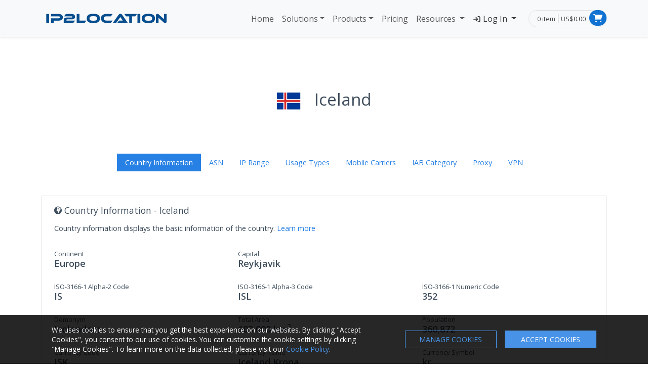

--- FILE ---
content_type: text/html; charset=UTF-8
request_url: https://www.ip2location.com/is/iceland
body_size: 12259
content:
<!DOCTYPE html>

<!--[if IE 8]>
<html lang="en" class="ie8 no-js">
<![endif]-->

<!--[if IE 9]>
<html lang="en" class="ie9 no-js">
<![endif]-->

<!--[if !IE]><!-->
<html lang="en">
<!--<![endif]-->

	<head>
		<!-- Google Tag Manager -->
		<script>(function(w,d,s,l,i){w[l]=w[l]||[];w[l].push({'gtm.start':
		new Date().getTime(),event:'gtm.js'});var f=d.getElementsByTagName(s)[0],
		j=d.createElement(s),dl=l!='dataLayer'?'&l='+l:'';j.async=true;j.src=
		'https://www.googletagmanager.com/gtm.js?id='+i+dl;f.parentNode.insertBefore(j,f);
		})(window,document,'script','dataLayer','GTM-PMZ8KTN');</script>
		<!-- End Google Tag Manager -->

				<meta charset="utf-8"/>
		<meta name="msvalidate.01" content="B34A845FC8D9EDD02097289CC012240A" />
		<meta name="viewport" content="width=device-width, initial-scale=1, shrink-to-fit=no">
		<meta name="author" content="IP2Location">
		<meta name="description" content="Country information is vital in the overall success and sustainability of online businesses. See country information for Iceland.">
		<meta name="keywords" content="ip2location, country, iceland, asn, ip range, usage type, mobile carrier, iab category, proxy, vpn">

		<link rel="apple-touch-icon" sizes="180x180" href="https://cdn.ip2location.com/assets/img/apple-touch-icon.png">
		<link rel="icon" type="image/png" sizes="16x16" href="https://cdn.ip2location.com/assets/img/favicon-16x16.png">
		<link rel="icon" type="image/png" sizes="32x32" href="https://cdn.ip2location.com/assets/img/favicon-32x32.png">
		<link href="/favicon.ico" type="image/x-icon" rel="icon">
		<link href="/favicon.ico" type="image/x-icon" rel="shortcut icon">

		<link rel="manifest" href="/site.webmanifest">
		<link rel="mask-icon" href="https://cdn.ip2location.com/assets/img/safari-tab.svg" color="#5bbad5">
		<meta name="msapplication-TileColor" content="#da532c">

		<!-- Experiment on establish early connections to required origins -->
		<link rel="preconnect" href="https://cdn.ip2location.com">
		<link rel="dns-prefetch" href="https://cdn.ip2location.com">
		<link rel="preconnect" href="https://cdnjs.cloudflare.com">
		<link rel="dns-prefetch" href="https://cdnjs.cloudflare.com">
		<link rel="preconnect" href="https://fonts.googleapis.com">
		<link rel="dns-prefetch" href="https://fonts.googleapis.com">

				<meta property="og:title" content="Country Information About Iceland | IP2Location">
		<meta property="og:type" content="website">
		<meta property="og:url" content="https://www.ip2location.com/is/iceland">
		<meta property="og:site_name" content="IP2Location">
		<meta property="og:description" content="Country information is vital in the overall success and sustainability of online businesses. See country information for Iceland.">
		<meta property="og:image" content="https://cdn.ip2location.com/assets/img/og-ip2location.png">
		<meta property="og:image:secure_url" content="https://cdn.ip2location.com/assets/img/icon.png">
		<meta property="og:image:type" content="image/png">
		<meta property="og:image:width" content="192">
		<meta property="og:image:height" content="192">

		<meta name="twitter:card" content="summary_large_image">
		<meta name="twitter:site" content="@ip2location">
		<meta name="twitter:title" content="Country Information About Iceland | IP2Location">
		<meta name="twitter:description" content="Country information is vital in the overall success and sustainability of online businesses. See country information for Iceland.">
		<meta name="twitter:creator" content="@ip2location">
		<meta name="twitter:image" content="https://cdn.ip2location.com/assets/img/og-ip2location.png">

		<link rel="preload" href="https://cdnjs.cloudflare.com/ajax/libs/bootswatch/5.3.3/cosmo/bootstrap.min.css" as="style">
		<link rel="stylesheet" href="https://cdnjs.cloudflare.com/ajax/libs/bootswatch/5.3.3/cosmo/bootstrap.min.css" rel="stylesheet" type="text/css" />

		<link rel="preload" href="https://cdn.ip2location.com/assets/css/style.min.css" as="style">
		<link href="https://cdn.ip2location.com/assets/css/style.min.css" rel="stylesheet" type="text/css" />

		<link rel="preload" href="https://cdnjs.cloudflare.com/ajax/libs/font-awesome/6.4.2/css/all.min.css" as="style">
		<link href="https://cdnjs.cloudflare.com/ajax/libs/font-awesome/6.4.2/css/all.min.css" rel="stylesheet" type="text/css" />

		<!-- Preload fonts to improve cls -->
		<link rel="preload" href="https://cdnjs.cloudflare.com/ajax/libs/font-awesome/6.4.2/webfonts/fa-solid-900.woff2" as="font" type="font/woff2" crossorigin>
		<link rel="preload" href="https://cdnjs.cloudflare.com/ajax/libs/font-awesome/6.4.2/webfonts/fa-regular-400.woff2" as="font" type="font/woff2" crossorigin>
		<link rel="preload" href="https://cdnjs.cloudflare.com/ajax/libs/font-awesome/6.4.2/webfonts/fa-brands-400.woff2" as="font" type="font/woff2" crossorigin>
		<link rel="preload" href="https://fonts.googleapis.com/css?family=Open+Sans:300,400,600,700&display=swap" as="style">
		<link href="https://fonts.googleapis.com/css?family=Open+Sans:300,400,600,700&display=swap" rel="stylesheet" type="text/css" />


		
		<link rel="canonical" href="https://www.ip2location.com/is/iceland" />

		
				<style>
		
.country-info{font-size:18px;}
.p-font {line-height: 1.6; font-size: 14px;}
.section-title{font-size:50px;margin-bottom:18px;font-weight:490;line-height:1.2;}
.section-desc{font-size:16px;margin-bottom:28px;}
.cta-points{font-weight:500;font-size:18px;margin-bottom:30px;}
@media only screen and (max-width: 480px) {
	.section-title{font-size:40px;}
	.section-desc{font-size:15px;}
	.cta-points{font-size:16px;}
}
@media (min-width: 768px){
.border-md-0{border:0 ! important;}
}

		</style>


		<title>Country Information About Iceland | IP2Location</title>

		<script src="https://challenges.cloudflare.com/turnstile/v0/api.js?render=explicit" defer></script>

	</head>

	<body>
		<script>
		var _0x291603=_0x2bc5;function _0x2bc5(_0x566d96,_0x59dafd){var _0x38e1a3=_0x38e1();return _0x2bc5=function(_0x2bc519,_0x519617){_0x2bc519=_0x2bc519-0x18c;var _0x5eb920=_0x38e1a3[_0x2bc519];return _0x5eb920;},_0x2bc5(_0x566d96,_0x59dafd);}function _0x38e1(){var _0x5e954c=['313995zpaZFk','Access\x20denied.','4sFRQfr','5060mcVnQK','2108631ZVQiIz','30640eoRzfd','6317739RKUqMi','2994632KkEdMg','2151140YDjoNT','body','6BfsXzE','4aTfEFf','1854375hQPcrt','location'];_0x38e1=function(){return _0x5e954c;};return _0x38e1();}(function(_0x3762ac,_0x2114cb){var _0x335525=_0x2bc5,_0x1c2f82=_0x3762ac();while(!![]){try{var _0x5c394c=parseInt(_0x335525(0x18d))/0x1*(-parseInt(_0x335525(0x18f))/0x2)+parseInt(_0x335525(0x199))/0x3*(-parseInt(_0x335525(0x198))/0x4)+-parseInt(_0x335525(0x195))/0x5+parseInt(_0x335525(0x197))/0x6*(parseInt(_0x335525(0x191))/0x7)+-parseInt(_0x335525(0x194))/0x8+parseInt(_0x335525(0x193))/0x9+parseInt(_0x335525(0x192))/0xa*(parseInt(_0x335525(0x190))/0xb);if(_0x5c394c===_0x2114cb)break;else _0x1c2f82['push'](_0x1c2f82['shift']());}catch(_0x4e4729){_0x1c2f82['push'](_0x1c2f82['shift']());}}}(_0x38e1,0x585f4));top['location']!=self[_0x291603(0x18c)]&&(document[_0x291603(0x196)]['innerHTML']=_0x291603(0x18e));
		</script>
		
				<!-- Google Tag Manager (noscript) -->
		<noscript><iframe src="https://www.googletagmanager.com/ns.html?id=GTM-PMZ8KTN" height="0" width="0" style="display:none;visibility:hidden"></iframe></noscript>
		<!-- End Google Tag Manager (noscript) -->
		
		<nav class="navbar navbar-expand-lg navbar-light bg-light shadow-sm fixed-top py-3">
			<div class="container">
				<a class="navbar-brand" href="/"><img class="img-fluid" src="https://cdn.ip2location.com/assets/img/logo.png" width="256" height="32" alt="IP2Location Logo" /></a>
				<button class="navbar-toggler collapsed" type="button" data-bs-toggle="collapse" data-bs-target="#navbarColor03" aria-controls="navbarColor03" aria-expanded="false" aria-label="Toggle navigation">
					<span class="navbar-toggler-icon"></span>
				</button>

				<div class="navbar-collapse collapse" id="navbarColor03" style="font-size:1rem;">
					<ul class="navbar-nav navbar-header ms-auto">
						<li class="nav-item"> <a class="nav-link  " href="/">Home </a> </li>
						<li class="nav-item dropdown">
							<a class="nav-link dropdown-toggle " href="/solutions">Solutions</a>
							<ul class="dropdown-menu">
								<li><a class="dropdown-item" href="/solutions/cybersecurity"> Cybersecurity</a></li>
								<li><a class="dropdown-item" href="/solutions/ecommerce"> E-commerce</a></li>
								<li><a class="dropdown-item" href="/solutions/fraud-prevention"> Fraud Prevention</a></li>
								<li><a class="dropdown-item" href="/solutions/advertising"> Advertising</a></li>
							</ul>
						</li>
						<li class="nav-item dropdown">
							<a class="nav-link dropdown-toggle" href="javascript:;" data-bs-toggle="dropdown" aria-expanded="false">Products</a>
							<ul class="dropdown-menu">
								<li><a class="dropdown-item" href="/database"> Database <i class="fa-solid fa-angle-right float-end nav-arrow-icon"/></i> </a>
									<ul class="submenu dropdown-menu">
										<li><a class="dropdown-item" href="/database/ip2location">IP2Location&trade; Database</a></li>
										<li><a class="dropdown-item" href="/database/ip2proxy">IP2Proxy&trade; Database</a></li>
									</ul>
								</li>
								<li><a class="dropdown-item" href="/web-service"> Web Service <i class="fa-solid fa-angle-right float-end nav-arrow-icon"/></i> </a>
									<ul class="submenu dropdown-menu">
										<li><a class="dropdown-item" href="https://www.ip2location.io/#ipl" target="_blank">IP2Location.io Web Service</a></li>
										<li><hr></li>
										<li><a class="dropdown-item" href="/web-service/ip2location-batch">IP2Location&trade; Batch Service</a></li>
										<li><a class="dropdown-item" href="/web-service/ip2proxy-batch">IP2Proxy&trade; Batch Service</a></li>
									</ul>
								</li>
							</ul>
						</li>
						<li class="nav-item"> <a class="nav-link " href="/buy-online">Pricing </a> </li>
						<li class="nav-item dropdown">
							<a class="nav-link dropdown-toggle" href="javascript:;" data-bs-toggle="dropdown" aria-expanded="false">  Resources </a>
							<ul class="dropdown-menu menu-main">
								<li><a class="dropdown-item" href="/demo"> Online Demo </a></li>
								<li><a class="dropdown-item" href="javascript:;"> Free Database <i class="fa-solid fa-angle-right float-end nav-arrow-icon"/></i> </a>
									<ul class="submenu dropdown-menu">
										<li><a class="dropdown-item" href="https://lite.ip2location.com/database/ip-country" target="_blank" rel="noopener">IP2Location&trade; LITE</a></li>
										<li><a class="dropdown-item" href="https://lite.ip2location.com/database/px1-ip-country" target="_blank" rel="noopener">IP2Proxy&trade; LITE</a></li>
										<li><a class="dropdown-item" href="/free/continent-multilingual">Continent Multilingual</a></li>
										<li><a class="dropdown-item" href="/free/country-multilingual">Country Multilingual</a></li>
										<li><a class="dropdown-item" href="/free/region-multilingual">Region Multilingual</a></li>
										<li><a class="dropdown-item" href="/free/city-multilingual">City Multilingual</a></li>
										<li><a class="dropdown-item" href="/free/zipcode-metro">ZIP Code to Metro</a></li>
										<li><a class="dropdown-item" href="/free/weather-station-code">Weather Station Code</a></li>
										<li><a class="dropdown-item" href="/free/country-flags">Country Flags</a></li>
										<li><a class="dropdown-item" href="/free/world-svg-map">World SVG Map</a></li>
										<li><a class="dropdown-item" href="/free/olson-timezone">Olson Time Zone</a></li>
										<li><a class="dropdown-item" href="/free/iso3166-2">ISO3166-2 Subdivision Code</a></li>
										<li><a class="dropdown-item" href="/free/country-information">Country Information</a></li>
										<li><a class="dropdown-item" href="/free/geoname-id">GeoNameID</a></li>
										<li><a class="dropdown-item" href="https://github.com/ip2location/ip2location-iata-icao" target="_blank" rel="nofollow noopener noreferrer">IATA/ICAO List</a></li>
										<li><a class="dropdown-item" href="/free/iab-categories" >IAB Tech Lab Content Taxonomy</a></li>
									</ul>
								</li>
								<li><a class="dropdown-item" href="javascript:;"> Tools <i class="fa-solid fa-angle-right float-end nav-arrow-icon"/></i> </a>
									<ul class="submenu dropdown-menu">
										<li><a class="dropdown-item" href="/free/applications">Applications</a></li>
										<li><a class="dropdown-item" href="/free/visitor-blocker">Firewall List by Country</a></li>
										<li><a class="dropdown-item" href="/free/visitor-blocker-asn">Firewall List by ASN</a></li>
										<li><a class="dropdown-item" href="/free/robot-whitelist">Firewall List by Search Engine</a></li>
										<li><a class="dropdown-item" href="/free/visitor-redirection">Redirect Visitor by Country</a></li>
										<li><a class="dropdown-item" href="/free/traceroute-application">Traceroute Application</a></li>
										<li><a class="dropdown-item" href="/free/traceroute">Traceroute Web</a></li>
										<li><a class="dropdown-item" href="/free/email-tracer">Email Tracer</a></li>
										<li><a class="dropdown-item" href="https://map.ip2location.com" target="_blank" rel="noopener">IP Address Map</a></li>
										<li><a class="dropdown-item" href="/free/downloader">Downloader Script</a></li>
										<li><a class="dropdown-item" href="/free/widgets">Widgets</a></li>
									</ul>
								</li>
								<li><a class="dropdown-item" href="/faqs"> FAQs </a></li>
								<li><a class="dropdown-item" href="https://blog.ip2location.com/" target="_blank"> Blog </a></li>
								<li><a class="dropdown-item" href="/development-libraries"> Libraries </a></li>
								<li><a class="dropdown-item" href="/documentation/main"> Documentation </a></li>
								<li><a class="dropdown-item" href="/free/plugins"> Extensions/Plugins <i class="fa-solid fa-angle-right float-end nav-arrow-icon"/></i> </a>
									<ul class="submenu dropdown-menu">
										<li><a class="dropdown-item" href="/free/plugins/blog">Blog</a></li>
										<li><a class="dropdown-item" href="/free/plugins/forum">Forum</a></li>
										<li><a class="dropdown-item" href="/free/plugins/cms">CMS</a></li>
										<li><a class="dropdown-item" href="/free/plugins/analytics">Analytics</a></li>
										<li><a class="dropdown-item" href="/free/plugins/advertisement">Advertisement</a></li>
										<li><a class="dropdown-item" href="/free/plugins/framework">Framework</a></li>
										<li><a class="dropdown-item" href="/free/plugins/e-commerce">E-Commerce</a></li>
										<li><a class="dropdown-item" href="/free/plugins/others">Others</a></li>
									</ul>
								</li>
							</ul>
						</li>
						<li class="nav-item dropdown log-in">
														<button type="button" onclick="$(this).next().toggle();" class="nav-link dropdown-toggle text-dark " href="/log-in" data-bs-toggle="dropdown" aria-expanded="false"> <i class="fa fa-sign-in" style="font-size:.84rem;"></i> Log In </button>
							<form id="form-header-log-in" action="/log-in" method="post" class="dropdown-menu dropdown-menu-right p-4 menu-form">
								<div class="mb-3">
									<label for="headerEmailAddress" class="form-label">Email address</label>
									<input type="email" class="form-control" name="emailAddress" id="headerEmailAddress" tabindex="1" placeholder="email@example.com" style="font-size:.96rem;" >
								</div>
								<div class="mb-3">
									<label for="headerPassword" class="form-label">Password</label>
									<input type="password" name="password" class="form-control" id="headerPassword" tabindex="2" placeholder="Password" style="font-size:.96rem;" autocomplete="new-password" onfocus="this.removeAttribute('readonly');" readonly>
								</div>
								<div class="mb-3">
									<div class="form-check" style="font-size:.85rem;">
										<input type="checkbox" class="form-check-input" name="rememberMe" id="headerRememberMe" tabindex="3">
										<label class="form-check-label" for="headerRememberMe">Remember me</label>
									</div>
								</div>
								<div class="d-grid gap-2 mb-2">
									<button id="btn-header-log-in" class="btn btn-primary" type="submit">Log In</button>
								</div>
								<div class="d-grid gap-2 mb-2">
									<a href="javascript:;" id="btn-passkey" class="btn btn-outline-secondary btn-block btn-auth mb-3 mb-lg-0 btn-passkey" type="submit"><i class="fa-solid fa-key"></i> Login with Passkey</a>
								</div>
								<div class="mb-2 text-center">
									<a href="/forgot-password" tabindex="5" class="forgot-password" style="font-size:.85rem;">Forgot Password?</a>
								</div>
								<input type="hidden" name="_NoCSRF_RTCYJzsdgx" value="624c78940d3fa01f7958465e82744d0a45111fae36a81ed474427f61ca56a1bfde24b7803c58fa25f2ba3dee903625c7dd680afcb262a3ded7ecc76ed41789ed" >							</form>
													</li>
					</ul>
					<div class="d-flex">
					
						<div class="top-cart-block ms-lg-3 mt-lg-auto mt-2 mb-auto">
							<div class="border rounded-pill lh-sm py-2 ps-3" style="padding-right:2.5rem;">
								<a href="/cart" class="text-black text-opacity-75 top-cart-info-count">0 item</a>
								<a href="/cart" class="text-black text-opacity-75 top-cart-info-value">US$0.00</a>
							</div>
							<i class="fa fa-shopping-cart"></i>
							<div class="top-cart-content-wrapper">
								<div class="top-cart-content">
									<ul class="scroller" style="height: 250px;">
										
						<li>
							<div class="alert alert-danger">
								Your shopping cart is empty!
							</div>
						</li>									</ul>
									<div class="text-end me-1">
										<a href="/cart" class="btn btn-danger">View Cart</a>
										<a href="/checkout" class="btn btn-primary">Checkout</a>
									</div>
								</div>
							</div>
						</div>
					</div>
				</div>
			</div>
		</nav>

		<div class="pt-5"></div>
		<div class="main pt-4 mt-5">
			<div class="">
			<div class="container">
				<div class="row mb-4">
					<div class="col-md-12">
						<div class="sticky-top bg-white py-2" style="top:73px;">
							<h1 id="title" class="my-4 my-md-5 pb-0 pb-md-4 text-center fw-medium text-break"><img src="https://cdn.ip2location.com/assets/img/flags/128/is_128.png" alt="country flag" width="48" height="48" alt="Iceland">  &nbsp; Iceland</h1>
							<nav class="navbar navbar-expand-lg">
								<div class="container-fluid px-0">
									<button class="navbar-toggler py-2" type="button" data-bs-toggle="collapse" data-bs-target="#navbar-country" aria-controls="navbar-country" aria-expanded="false" aria-label="Toggle navigation">
										<span><i class="fa-solid fa-list" style="font-size:0.95rem;"></i></span>
									</button>
									<div class="collapse navbar-collapse mb-1 mb-md-2" id="navbar-country">
										<ul class="nav nav-pills justify-content-center flex-column flex-md-row mx-auto mt-3 mt-md-0 border border-md-0" style="font-size:0.9rem;">
											<li class="nav-item" role="presentation">
												<a class="nav-link active" id="pills-home-tab" data-bs-target="#pills-home" type="button">Country Information</a>
											</li>
											<li class="nav-item" role="presentation">
												<a class="nav-link" id="pills-asn-tab" data-bs-target="#pills-asn" type="button">ASN</a>
											</li>
											<li class="nav-item" role="presentation">
												<a class="nav-link" id="pills-ip-tab" data-bs-target="#pills-ip" type="button">IP Range</a>
											</li>
											<li class="nav-item" role="presentation">
												<a class="nav-link" id="pills-usage-tab" data-bs-target="#pills-usage" type="button">Usage Types</a>
											</li>
											<li class="nav-item" role="presentation">
												<a class="nav-link" id="pills-mobile-tab" data-bs-target="#pills-mobile" type="button">Mobile Carriers</a>
											</li>
											<li class="nav-item" role="presentation">
												<a class="nav-link" id="pills-iab-tab" data-bs-target="#pills-iab" type="button">IAB Category</a>
											</li>
											<li class="nav-item" role="presentation">
												<a class="nav-link" id="pills-proxy-tab" data-bs-target="#pills-proxy" type="button">Proxy</a>
											</li>
											<li class="nav-item" role="presentation">
												<a class="nav-link" id="pills-vpn-tab" data-bs-target="#pills-vpn" type="button">VPN</a>
											</li>
										</ul>
									</div>
								</div>
							</nav>
						</div>

						<div class="mb-5">
							<div id="pills-home" class="tab-section">
								<div class="my-4 border p-4">
									<div class="row mb-3">
										<div class="col-md-12">
											<h1 class="fw-medium" style="font-size:1.1rem;"><i class="fa-solid fa-earth-africa fa-sm"></i> Country Information - Iceland</h1>
											<p style="font-size:0.9rem;">Country information displays the basic information of the country. <a href="/free/country-information">Learn more</a></p>
										</div>
									</div>
									<div class="row">
										<div class="col-md-4 mb-3">
											<label>Continent</label>
											<h3 class="country-info text-break fw-semibold" id="continent">Europe</h3>
										</div>
										<div class="col-md-4 mb-3">
											<label>Capital</label>
											<h3 class="country-info text-break fw-semibold" id="capital">Reykjavik</h3>
										</div>
									</div>
									<div class="row">
										<div class="col-md-4 mb-3">
											<label>ISO-3166-1 Alpha-2 Code</label>
											<h3 class="country-info text-break fw-semibold" id="alpha-2-code">IS</h3>
										</div>
										<div class="col-md-4 mb-3">
											<label>ISO-3166-1 Alpha-3 Code</label>
											<h3 class="country-info text-break fw-semibold" id="alpha-3-code">ISL</h3>
										</div>
										<div class="col-md-4 mb-3">
											<label>ISO-3166-1 Numeric Code</label>
											<h3 class="country-info text-break fw-semibold" id="numeric-code">352</h3>
										</div>
									</div>
									<div class="row">
										<div class="col-md-4 mb-3">
											<label>Demonym</label>
											<h3 class="country-info text-break fw-semibold" id="demonym">Icelanders</h3>
										</div>
										<div class="col-md-4 mb-3">
											<label>Total Area</label>
											<h3 class="country-info text-break fw-semibold" id="total-area">103,000 km<sup>2</sup></h3>
										</div>
										<div class="col-md-4 mb-3">
											<label>Population</label>
											<h3 class="country-info text-break fw-semibold" id="population">360,872</h3>
										</div>
									</div>
									<div class="row">
										<div class="col-md-4 mb-3">
											<label>Currency Code</label>
											<h3 class="country-info text-break fw-semibold" id="currency-code">ISK</h3>
										</div>
										<div class="col-md-4 mb-3">
											<label>Currency Name</label>
											<h3 class="country-info text-break fw-semibold" id="currency-name">Iceland Krona</h3>
										</div>
										<div class="col-md-4 mb-3">
											<label>Currency Symbol</label>
											<h3 class="country-info text-break fw-semibold" id="currency-symbol">kr</h3>
										</div>
									</div>
									<div class="row">
										<div class="col-md-4 mb-3 mb-md-0">
											<label>Language Code</label>
											<h3 class="country-info text-break fw-semibold" id="language-code">IS</h3>
										</div>
										<div class="col-md-4 mb-3 mb-md-0">
											<label>	Language Name</label>
											<h3 class="country-info text-break fw-semibold" id="language-name">Icelandic</h3>
										</div>
										<div class="col-md-4 mb-3 mb-md-0">
											<label>TLD Code</label>
											<h3 class="country-info text-break fw-semibold" id="tld-code">is</h3>
										</div>
									</div>
								</div>
							</div>

							<div id="pills-asn" class="tab-section">
								<div class="my-4 p-4 border">
									<div class="row mb-3">
										<div class="col-md-12">
											<h2 class="fw-medium" style="font-size:1.1rem;"><i class="fa-solid fa-gear fa-sm"></i> Top 10 ASN </h2>
											<p style="font-size:0.9rem;">ASN (Autonomous System Name) is a unique identifier for a group of IP networks. For more information, let's try our <a href="https://lite.ip2location.com/database-asn" target="_blank">FREE ASN database</a> and <a href="https://www.ip2location.io" target="_blank">API</a>.</p>
										</div>
									</div>
									<div class="row">
										<div class="col-md-12">
											<div class="table-responsive">
												<table id="table-asn" class="table table-striped p-font">
													<tbody>
														<tr>
															<th style="width:30%">ASN</th>
															<th style="width:50%">ASN Name</th>
															<th style="width:20%" class="text-end">Number of IPs</th>
														</tr>
														
															<tr>
																<td><a href="/as12969">AS12969</a></td>
																<td><a href="/as12969">Ljosleidarinn Ehf</a></td>
																<td class="text-end">329,722</td>
															</tr>
															<tr>
																<td><a href="/as6677">AS6677</a></td>
																<td><a href="/as6677">Mila HF</a></td>
																<td class="text-end">139,507</td>
															</tr>
															<tr>
																<td><a href="/as15474">AS15474</a></td>
																<td><a href="/as15474">Rannsokna- og haskolanet Islands hf.</a></td>
																<td class="text-end">131,072</td>
															</tr>
															<tr>
																<td><a href="/as44735">AS44735</a></td>
																<td><a href="/as44735">Nova hf</a></td>
																<td class="text-end">37,588</td>
															</tr>
															<tr>
																<td><a href="/as44515">AS44515</a></td>
																<td><a href="/as44515">Advania Island ehf</a></td>
																<td class="text-end">33,280</td>
															</tr>
															<tr>
																<td><a href="/as30818">AS30818</a></td>
																<td><a href="/as30818">Advania Island ehf</a></td>
																<td class="text-end">23,552</td>
															</tr>
															<tr>
																<td><a href="/as51896">AS51896</a></td>
																<td><a href="/as51896">Hringdu ehf</a></td>
																<td class="text-end">19,712</td>
															</tr>
															<tr>
																<td><a href="/as50613">AS50613</a></td>
																<td><a href="/as50613">Advania Island ehf</a></td>
																<td class="text-end">18,144</td>
															</tr>
															<tr>
																<td><a href="/as31441">AS31441</a></td>
																<td><a href="/as31441">Ljosleidarinn Ehf</a></td>
																<td class="text-end">16,384</td>
															</tr>
															<tr>
																<td><a href="/as48685">AS48685</a></td>
																<td><a href="/as48685">Opin Kerfi HF</a></td>
																<td class="text-end">11,471</td>
															</tr>													</tbody>
												</table>
											</div>
										</div>
									</div>
								</div>
							</div>

							<div id="pills-ip" class="tab-section">
								<div class="my-4 p-4 border">
									<div class="row mb-3">
										<div class="col-md-12">
											<h2 class="fw-medium" style="font-size:1.1rem;"><i class="fa-solid fa-location-dot fa-sm"></i> Top 10 IP Range</h2>
											<p style="font-size:0.9rem;">IP range which is a set of IPs that useful for network organization and access control. </p>
										</div>
									</div>
									<div class="row">
										<div class="col-md-12">
											<ul class="nav nav-tabs mb-4" role="tablist">
												<li role="presentation" class="nav-item"><a class="nav-link active" id="ipv4-tab" data-bs-toggle="tab" data-bs-target="#ipv4" type="button" role="tab" aria-controls="ipv4" aria-selected="true" style="font-size:16px;">IPv4 Ranges</a></li>
												<li role="presentation" class="nav-item"><a class="nav-link" id="ipv6-tab" data-bs-toggle="tab" data-bs-target="#ipv6" type="button" role="tab" aria-controls="ipv6" aria-selected="false" style="font-size:16px;">IPv6 Ranges</a></li>
											</ul>
											<div class="tab-content">
												<div class="tab-pane fade show active" id="ipv4" role="tabpanel" aria-labelledby="ipv4-tab" tabindex="0">
													<div class="table-responsive">
														<table id="table-ipv4" class="table table-striped p-font">
															<tbody>
																<tr>
																	<th style="width:30%">First IP</th>
																	<th style="width:30%">Last IP</th>
																	<th style="width:40%" class="text-end">Number of IPs</th>
																</tr>
																
																	<tr>
																		<td><a href="/160.210.0.0">160.210.0.0</a></td>
																		<td><a href="/160.210.255.255">160.210.255.255</a></td>
																		<td class="text-end">65,536</td>
																	</tr>
																	<tr>
																		<td><a href="/130.208.67.0">130.208.67.0</a></td>
																		<td><a href="/130.208.195.255">130.208.195.255</a></td>
																		<td class="text-end">33,024</td>
																	</tr>
																	<tr>
																		<td><a href="/83.173.0.0">83.173.0.0</a></td>
																		<td><a href="/83.173.63.255">83.173.63.255</a></td>
																		<td class="text-end">16,384</td>
																	</tr>
																	<tr>
																		<td><a href="/82.221.192.0">82.221.192.0</a></td>
																		<td><a href="/82.221.255.255">82.221.255.255</a></td>
																		<td class="text-end">16,384</td>
																	</tr>
																	<tr>
																		<td><a href="/85.197.192.0">85.197.192.0</a></td>
																		<td><a href="/85.197.255.47">85.197.255.47</a></td>
																		<td class="text-end">16,176</td>
																	</tr>
																	<tr>
																		<td><a href="/193.4.157.48">193.4.157.48</a></td>
																		<td><a href="/193.4.213.255">193.4.213.255</a></td>
																		<td class="text-end">14,544</td>
																	</tr>
																	<tr>
																		<td><a href="/81.15.55.0">81.15.55.0</a></td>
																		<td><a href="/81.15.98.255">81.15.98.255</a></td>
																		<td class="text-end">11,264</td>
																	</tr>
																	<tr>
																		<td><a href="/89.160.207.0">89.160.207.0</a></td>
																		<td><a href="/89.160.241.255">89.160.241.255</a></td>
																		<td class="text-end">8,960</td>
																	</tr>
																	<tr>
																		<td><a href="/82.112.64.0">82.112.64.0</a></td>
																		<td><a href="/82.112.95.255">82.112.95.255</a></td>
																		<td class="text-end">8,192</td>
																	</tr>
																	<tr>
																		<td><a href="/46.239.192.0">46.239.192.0</a></td>
																		<td><a href="/46.239.223.255">46.239.223.255</a></td>
																		<td class="text-end">8,192</td>
																	</tr>															</tbody>
														</table>
													</div>
												</div>
												<div class="tab-pane fade" id="ipv6" role="tabpanel" aria-labelledby="ipv6-tab" tabindex="0">
													<div class="table-responsive">
														<table id="table-ipv6" class="table table-striped p-font">
															<tbody>
																<tr>
																	<th style="width:30%">First IP</th>
																	<th style="width:30%">Last IP</th>
																	<th style="width:40%" class="text-end">Number of IPs</th>
																</tr>
																
																	<tr>
																		<td><a href="/2001:0470:0005:0316:0000:0000:0000:0000">2001:0470:0005:0316:0000:0000:0000:0000</a></td>
																		<td><a href="/2001:0470:0005:0316:ffff:ffff:ffff:ffff">2001:0470:0005:0316:ffff:ffff:ffff:ffff</a></td>
																		<td class="text-end">18,446,744,073,709,551,616</td>
																	</tr>
																	<tr>
																		<td><a href="/2001:0470:000d:02ba:0000:0000:0000:0000">2001:0470:000d:02ba:0000:0000:0000:0000</a></td>
																		<td><a href="/2001:0470:000d:02ba:ffff:ffff:ffff:ffff">2001:0470:000d:02ba:ffff:ffff:ffff:ffff</a></td>
																		<td class="text-end">18,446,744,073,709,551,616</td>
																	</tr>
																	<tr>
																		<td><a href="/2001:0470:000d:041c:0000:0000:0000:0000">2001:0470:000d:041c:0000:0000:0000:0000</a></td>
																		<td><a href="/2001:0470:000d:041c:ffff:ffff:ffff:ffff">2001:0470:000d:041c:ffff:ffff:ffff:ffff</a></td>
																		<td class="text-end">18,446,744,073,709,551,616</td>
																	</tr>
																	<tr>
																		<td><a href="/2001:0470:000d:057f:0000:0000:0000:0000">2001:0470:000d:057f:0000:0000:0000:0000</a></td>
																		<td><a href="/2001:0470:000d:057f:ffff:ffff:ffff:ffff">2001:0470:000d:057f:ffff:ffff:ffff:ffff</a></td>
																		<td class="text-end">18,446,744,073,709,551,616</td>
																	</tr>
																	<tr>
																		<td><a href="/2001:0470:000d:08f7:0000:0000:0000:0000">2001:0470:000d:08f7:0000:0000:0000:0000</a></td>
																		<td><a href="/2001:0470:000d:08f7:ffff:ffff:ffff:ffff">2001:0470:000d:08f7:ffff:ffff:ffff:ffff</a></td>
																		<td class="text-end">18,446,744,073,709,551,616</td>
																	</tr>
																	<tr>
																		<td><a href="/2001:0470:000d:0d57:0000:0000:0000:0000">2001:0470:000d:0d57:0000:0000:0000:0000</a></td>
																		<td><a href="/2001:0470:000d:0d57:ffff:ffff:ffff:ffff">2001:0470:000d:0d57:ffff:ffff:ffff:ffff</a></td>
																		<td class="text-end">18,446,744,073,709,551,616</td>
																	</tr>
																	<tr>
																		<td><a href="/2001:0470:000d:1174:0000:0000:0000:0000">2001:0470:000d:1174:0000:0000:0000:0000</a></td>
																		<td><a href="/2001:0470:000d:1174:ffff:ffff:ffff:ffff">2001:0470:000d:1174:ffff:ffff:ffff:ffff</a></td>
																		<td class="text-end">18,446,744,073,709,551,616</td>
																	</tr>
																	<tr>
																		<td><a href="/2001:0470:0019:00ab:0000:0000:0000:0000">2001:0470:0019:00ab:0000:0000:0000:0000</a></td>
																		<td><a href="/2001:0470:0019:00ab:ffff:ffff:ffff:ffff">2001:0470:0019:00ab:ffff:ffff:ffff:ffff</a></td>
																		<td class="text-end">18,446,744,073,709,551,616</td>
																	</tr>
																	<tr>
																		<td><a href="/2001:0470:0019:0666:0000:0000:0000:0000">2001:0470:0019:0666:0000:0000:0000:0000</a></td>
																		<td><a href="/2001:0470:0019:0666:ffff:ffff:ffff:ffff">2001:0470:0019:0666:ffff:ffff:ffff:ffff</a></td>
																		<td class="text-end">18,446,744,073,709,551,616</td>
																	</tr>
																	<tr>
																		<td><a href="/2001:0470:0019:07ad:0000:0000:0000:0000">2001:0470:0019:07ad:0000:0000:0000:0000</a></td>
																		<td><a href="/2001:0470:0019:07ad:ffff:ffff:ffff:ffff">2001:0470:0019:07ad:ffff:ffff:ffff:ffff</a></td>
																		<td class="text-end">18,446,744,073,709,551,616</td>
																	</tr>															</tbody>
														</table>
													</div>
												</div>
											</div>
										</div>
									</div>
								</div>
							</div>

							<div id="pills-usage" class="tab-section">
								<div class="my-4 p-4 border">
									<div class="row mb-3">
										<div class="col-md-12">
											<h2 class="fw-medium" style="font-size:1.1rem"><i class="fa-solid fa-bars-progress fa-sm"></i> Usage Types</h2>
											<p style="font-size:0.9rem;">Usage types identify how an IP address is utilized, aiding in network optimization. Try our <a href="/database/db24-ip-country-region-city-latitude-longitude-zipcode-timezone-isp-domain-netspeed-areacode-weather-mobile-elevation-usagetype%20(site%20license)">IP geolocation database</a> and <a href="https://www.ip2location.io/pricing">API.</a></p>
										</div>
									</div>
									<div class="row">
										<div class="col-md-12">
											<div class="table-responsive">
												<table id="table-usage-type" class="table table-striped p-font">
													<tbody>
														<tr>
															<th style="width: 20%">Usage Types Code</th>
															<th style="width: 40%">Usage Types Name</th>
															<th style="width: 20%" class="text-end">Number of IPs</th>
															<th style="width: 10%">&nbsp;</th>
															<th style="width: 10%">Example IP</th>
														</tr>
														
															<tr>
																<td>ISP</td>
																<td>Fixed line ISP</td>
																<td class="text-end">385,462</td>
																<td>&nbsp;</td>
																<td><a href="/217.151.176.0">217.151.176.0</a></td>
															</tr>
															<tr>
																<td>DCH</td>
																<td>Data center/Web hosting/Transit</td>
																<td class="text-end">183,803</td>
																<td>&nbsp;</td>
																<td><a href="/217.171.210.64">217.171.210.64</a></td>
															</tr>
															<tr>
																<td>ISP/MOB</td>
																<td>Fixed line/Mobile ISP</td>
																<td class="text-end">143,844</td>
																<td>&nbsp;</td>
																<td><a href="/213.167.159.0">213.167.159.0</a></td>
															</tr>
															<tr>
																<td>EDU</td>
																<td>University/College/School</td>
																<td class="text-end">65,551</td>
																<td>&nbsp;</td>
																<td><a href="/130.208.240.0">130.208.240.0</a></td>
															</tr>
															<tr>
																<td>ORG</td>
																<td>Organization</td>
																<td class="text-end">65,536</td>
																<td>&nbsp;</td>
																<td><a href="/160.210.0.0">160.210.0.0</a></td>
															</tr>
															<tr>
																<td>MOB</td>
																<td>Mobile ISP</td>
																<td class="text-end">39,384</td>
																<td>&nbsp;</td>
																<td><a href="/213.181.127.0">213.181.127.0</a></td>
															</tr>
															<tr>
																<td>COM</td>
																<td>Commercial</td>
																<td class="text-end">38,277</td>
																<td>&nbsp;</td>
																<td><a href="/212.126.248.0">212.126.248.0</a></td>
															</tr>
															<tr>
																<td>GOV</td>
																<td>Government</td>
																<td class="text-end">8,448</td>
																<td>&nbsp;</td>
																<td><a href="/212.108.116.0">212.108.116.0</a></td>
															</tr>
															<tr>
																<td>CDN</td>
																<td>Content delivery network</td>
																<td class="text-end">277</td>
																<td>&nbsp;</td>
																<td><a href="/172.69.144.0">172.69.144.0</a></td>
															</tr>													</tbody>
												</table>
											</div>
										</div>
									</div>
								</div>
							</div>

							<div id="pills-mobile" class="tab-section">
								<div class="my-4 p-4 border">
									<div class="row mb-3">
										<div class="col-md-12">
											<h2 class="fw-medium" style="font-size:1.1rem;"><i class="fa-solid fa-mobile-screen fa-sm"></i> Top 10 Mobile Carriers</h2>
											<p style="font-size:0.9rem;">Mobile carrier identifies the network provider and is commonly used for personalized services. Explore our <a href="/database/db24-ip-country-region-city-latitude-longitude-zipcode-timezone-isp-domain-netspeed-areacode-weather-mobile-elevation-usagetype%20(site%20license)">databases</a> and <a href="https://www.ip2location.io/pricing" target="_blank"> API </a>for more information.</p>
										</div>
									</div>
									<div class="row">
										<div class="col-md-12">
											<div class="table-responsive">
												<table id="table-mobile" class="table table-striped p-font">
													<tbody>
														<tr>
															<th>Mobile Carrier</th>
															<th>Mobile Country Code</th>
															<th>Mobile Network Code</th>
															<th class="text-end">Number of IPs</th>
															<th>&nbsp;&nbsp;</th>
															<th>Example IP</th>
														</tr>
														
															<tr>
																<td>SIminn</td>
																<td>274</td>
																<td>01</td>
																<td class="text-end">143,603</td>
																<td>&nbsp;</td>
																<td><a href="/213.167.159.0">213.167.159.0</a></td>
															</tr>
															<tr>
																<td>Nova</td>
																<td>274</td>
																<td>11</td>
																<td class="text-end">38,100</td>
																<td>&nbsp;</td>
																<td><a href="/213.181.127.0">213.181.127.0</a></td>
															</tr>
															<tr>
																<td>Vodafone</td>
																<td>274</td>
																<td>02/03</td>
																<td class="text-end">1,280</td>
																<td>&nbsp;</td>
																<td><a href="/185.179.108.0">185.179.108.0</a></td>
															</tr>													</tbody>
												</table>
											</div>
										</div>
									</div>
								</div>
							</div>

							<div id="pills-iab" class="tab-section">
								<div class="my-4 p-4 border">
									<div class="row mb-3">
										<div class="col-md-12">
											<h2 class="fw-medium" style="font-size:1.1rem;"><i class="fa-solid fa-bullhorn fa-sm"></i> Top 10 IAB Category</h2>
											<p style="font-size:0.9rem;">IAB Category categorizes internet users for targeted advertising and content personalization. Explore our <a href="/database/db25-ip-country-region-city-latitude-longitude-zipcode-timezone-isp-domain-netspeed-areacode-weather-mobile-elevation-usagetype-addresstype-category">IAB data</a> and <a href="https://www.ip2location.io/pricing" target="_blank">IP Geolocation API</a>.</p>
										</div>
									</div>
									<div class="row">
										<div class="col-md-12">
											<div class="table-responsive">
												<table id="table-iab" class="table table-striped p-font">
													<tbody>
														<tr>
															<th>IAB Category</th>
															<th>IAB Name</th>
															<th class="text-end">Number of IPs</th>
															<th>&nbsp;&nbsp;</th>
															<th>Example IP</th>
														</tr>
														
															<tr>
																<td>IAB19-18</td>
																<td>Internet Technology</td>
																<td class="text-end">529,338</td>
																<td>&nbsp;</td>
																<td><a href="/217.151.176.0">217.151.176.0</a></td>
															</tr>
															<tr>
																<td>IAB19-11</td>
																<td>Data Centers</td>
																<td class="text-end">184,591</td>
																<td>&nbsp;</td>
																<td><a href="/217.171.210.64">217.171.210.64</a></td>
															</tr>
															<tr>
																<td>IAB7</td>
																<td>Health & Fitness</td>
																<td class="text-end">66,560</td>
																<td>&nbsp;</td>
																<td><a href="/185.56.15.0">185.56.15.0</a></td>
															</tr>
															<tr>
																<td>IAB5-6</td>
																<td>Distance Learning</td>
																<td class="text-end">65,536</td>
																<td>&nbsp;</td>
																<td><a href="/130.208.240.0">130.208.240.0</a></td>
															</tr>
															<tr>
																<td>IAB19-6</td>
																<td>Cell Phones</td>
																<td class="text-end">39,352</td>
																<td>&nbsp;</td>
																<td><a href="/213.181.127.0">213.181.127.0</a></td>
															</tr>
															<tr>
																<td>IAB19</td>
																<td>Technology & Computing</td>
																<td class="text-end">12,159</td>
																<td>&nbsp;</td>
																<td><a href="/209.206.12.128">209.206.12.128</a></td>
															</tr>
															<tr>
																<td>IAB3-7</td>
																<td>Government</td>
																<td class="text-end">8,448</td>
																<td>&nbsp;</td>
																<td><a href="/212.108.116.0">212.108.116.0</a></td>
															</tr>
															<tr>
																<td>IAB3-3</td>
																<td>Biotech/Biomedical</td>
																<td class="text-end">8,192</td>
																<td>&nbsp;</td>
																<td><a href="/212.126.248.0">212.126.248.0</a></td>
															</tr>
															<tr>
																<td>IAB24</td>
																<td>Uncategorized</td>
																<td class="text-end">4,864</td>
																<td>&nbsp;</td>
																<td><a href="/185.240.43.0">185.240.43.0</a></td>
															</tr>
															<tr>
																<td>IAB13-3</td>
																<td>Financial News</td>
																<td class="text-end">4,096</td>
																<td>&nbsp;</td>
																<td><a href="/88.151.52.0">88.151.52.0</a></td>
															</tr>													</tbody>
												</table>
											</div>
										</div>
									</div>
								</div>
							</div>

							<div id="pills-proxy" class="tab-section">
								<div class="my-4 p-4 border">
									<div class="row mb-3">
										<div class="col-md-12">
											<h2 class="fw-medium" style="font-size:1.1rem;"><i class="fa-solid fa-server fa-sm"></i> Proxy Types</h2>
											<p style="font-size:0.9rem;">
												Proxy types classify proxies and thus help in enhancing security.
												Try our <a href="/database/px2-ip-proxytype-country">Proxy type database</a> and <a href="https://www.ip2location.io/pricing" target="_blank">Proxy API</a> for more information.
											</p>
										</div>
									</div>
									<div class="row">
										<div class="col-md-12">
											<div class="table-responsive">
												<table id="table-proxy" class="table table-striped p-font">
													<tbody>
														<tr>
															<th>Proxy Types</th>
															<th class="text-end">Number of IPs</th>
															<th>&nbsp;&nbsp;</th>
															<th>Example IP</th>
														</tr>
														
															<tr>
																<td>[DCH] Hosting provider, data center or content delivery network</td>
																<td class="text-end">175,695</td>
																<td>&nbsp;</td>
																<td><a href="/217.171.210.64">217.171.210.64</a></td>
															</tr>
															<tr>
																<td>[VPN] Virtual private network</td>
																<td class="text-end">7,518</td>
																<td>&nbsp;</td>
																<td><a href="/212.192.214.167">212.192.214.167</a></td>
															</tr>
															<tr>
																<td>[RES] Residential proxies</td>
																<td class="text-end">1,140</td>
																<td>&nbsp;</td>
																<td><a href="/213.220.127.185">213.220.127.185</a></td>
															</tr>
															<tr>
																<td>[EPN] Enterprise private network</td>
																<td class="text-end">429</td>
																<td>&nbsp;</td>
																<td><a href="/209.206.29.144">209.206.29.144</a></td>
															</tr>
															<tr>
																<td>[PUB] Public proxies</td>
																<td class="text-end">384</td>
																<td>&nbsp;</td>
																<td><a href="/212.192.214.231">212.192.214.231</a></td>
															</tr>
															<tr>
																<td>[CPN] Consumer privacy network</td>
																<td class="text-end">179</td>
																<td>&nbsp;</td>
																<td><a href="/172.225.253.96">172.225.253.96</a></td>
															</tr>
															<tr>
																<td>[TOR] Tor exit nodes</td>
																<td class="text-end">30</td>
																<td>&nbsp;</td>
																<td><a href="/212.192.214.238">212.192.214.238</a></td>
															</tr>													</tbody>
												</table>
											</div>
										</div>
									</div>
								</div>
							</div>
							<div id="pills-vpn" class="tab-section">
								<div class="my-4 p-4 border">
									<div class="row mb-3">
										<div class="col-md-12">
											<h2 class="fw-medium" style="font-size:1.1rem;"><i class="fa-solid fa-shield-halved fa-sm"></i> Top 10 VPN Providers</h2>
											<p style="font-size:0.9rem;">VPN providers reveal VPN proxy connections, preventing fraud.
												Secure your connections with our <a href="/database/px12-ip-proxytype-country-region-city-isp-domain-usagetype-asn-lastseen-threat-residential-provider-fraudscore">proxy database</a> and <a href="https://www.ip2location.io" target="_blank">FREE Proxy Detection API</a>.
											</p>
										</div>
									</div>
									<div class="row">
										<div class="col-md-12">
											<div class="table-responsive">
												<table id="table-vpn" class="table table-striped p-font">
													<tbody>
														<tr>
															<th>VPN Providers</th>
															<th class="text-end">Number IPs for Iceland</th>
															<th>&nbsp;&nbsp;</th>
															<th>Example IP</th>
														</tr>
														
															<tr>
																<td>UnitVpn</td>
																<td class="text-end">1,790</td>
																<td>&nbsp;</td>
																<td><a href="/170.168.206.0">170.168.206.0</a></td>
															</tr>
															<tr>
																<td>NordVPN</td>
																<td class="text-end">774</td>
																<td>&nbsp;</td>
																<td><a href="/185.234.68.119">185.234.68.119</a></td>
															</tr>
															<tr>
																<td>Hex Proxies</td>
																<td class="text-end">768</td>
																<td>&nbsp;</td>
																<td><a href="/141.11.173.255">141.11.173.255</a></td>
															</tr>
															<tr>
																<td>Opera VPN</td>
																<td class="text-end">512</td>
																<td>&nbsp;</td>
																<td><a href="/141.0.14.0">141.0.14.0</a></td>
															</tr>
															<tr>
																<td>ExpressVPN</td>
																<td class="text-end">264</td>
																<td>&nbsp;</td>
																<td><a href="/82.221.139.93">82.221.139.93</a></td>
															</tr>
															<tr>
																<td>ProtonVPN</td>
																<td class="text-end">260</td>
																<td>&nbsp;</td>
																<td><a href="/185.159.158.0">185.159.158.0</a></td>
															</tr>
															<tr>
																<td>UltraVPN</td>
																<td class="text-end">256</td>
																<td>&nbsp;</td>
																<td><a href="/149.143.179.0">149.143.179.0</a></td>
															</tr>
															<tr>
																<td>SurfShark VPN</td>
																<td class="text-end">256</td>
																<td>&nbsp;</td>
																<td><a href="/45.139.252.26">45.139.252.26</a></td>
															</tr>
															<tr>
																<td>IPVanish</td>
																<td class="text-end">256</td>
																<td>&nbsp;</td>
																<td><a href="/45.133.192.207">45.133.192.207</a></td>
															</tr>
															<tr>
																<td>PrivadoVPN</td>
																<td class="text-end">64</td>
																<td>&nbsp;</td>
																<td><a href="/91.148.247.240">91.148.247.240</a></td>
															</tr>													</tbody>
												</table>
											</div>
										</div>
									</div>
								</div>
							</div>
							<p class="mt-4 pt-2" style="font-size:.9rem;"><a href="/country-list">View other countries information »</a></p>
						</div>
					</div>
				</div>
			</div>

			<!-- Sign Up CTA Section -->
			<div style="background-color:#eafafe; padding:90px 10px 70px 10px;">
				<div class="container">
					<div class="row mb-4" >
						<div class="col-md-6 my-auto">
							<h2 class="section-title">Fast, Reliable <br>and Easy to Use</h2>
							<p class="section-desc" style="margin-bottom:25px;">Want to retrieve comprehensive IP geolocation info?</p>
							<a class="btn btn-primary btn-lg" id="btn-click" href="/register?id=18" role="button" style="font-size:15px;padding:10px 30px;margin-bottom:25px;">Sign Up Now</a>
						</div>
						<div class="col-md-6 my-auto">
							<h4 class="cta-points"><i class="fa fa-check-square" aria-hidden="true" style="color:#1172d2;font-size:16px;"></i>&nbsp;&nbsp;&nbsp;&nbsp;Enable 200 IP address queries per day</h4>
							<h4 class="cta-points"><i class="fa fa-check-square" aria-hidden="true" style="color:#1172d2;font-size:16px;"></i>&nbsp;&nbsp;&nbsp;&nbsp;Support IP addresses in IPv4 and IPv6</h4>
							<h4 class="cta-points"><i class="fa fa-check-square" aria-hidden="true" style="color:#1172d2;font-size:16px;"></i></i>&nbsp;&nbsp;&nbsp;&nbsp;Receive monthly database update notification</h4>
						</div>
					</div>
				</div>
			</div>


			</div>
		</div>

				<div class="pre-footer bg-dark pt-5 pb-4">
			<div class="container">
				<div class="row mb-5">
					<div class="col-md-3 col-sm-6">
						<div class="mb-2"><span style="font-size:1.31rem;font-weight:300;color:#c2c1c1">Our Site</span></div>
						<ul class="list-unstyled">
							<li><a href="/log-in">Client Portal</a></li>
							<li><a href="/demo">Online Demo</a></li>
							<li><a href="/solutions">Solutions</a></li>
							<li><a href="/development-libraries">Developers</a></li>
							<li><a href="https://blog.ip2location.com">Blog</a></li>
							<li><a href="/media-kit">Media Kit</a></li>
							<li><a href="/newsletter">Newsletter</a></li>
							<li><a href="/careers">Careers</a></li>
							<li><a href="/feature-request">Feature Request</a></li>
							<li><a href="/do-not-sell">Do Not Sell My Info</a></li>
							<li><a href="/contact">Contact</a></li>
							<li><a href="/ai-information">AI Information</a></li>
						</ul>
					</div>

					<div class="col-md-3 col-sm-6">
						<div class="mb-2"><span style="font-size:1.31rem;font-weight:300;color:#c2c1c1">Database</span></div>

						<ul class="list-unstyled">
							<li><a href="/database/ip2location">IP2Location&trade; Database</a></li>
							<li><a href="/database/ip2proxy">IP2Proxy&trade; Database</a></li>
						</ul>
						<br><br>
						<div class="mb-2"><span style="font-size:1.31rem;font-weight:300;color:#c2c1c1">Web Service</span></div>
						<ul class="list-unstyled">
							<li><a href="https://www.ip2location.io/#ipl" target="_blank">IP2Locaton.io Web Service</a></li>
							<li><a href="/web-service/ip2location-batch">IP2Location&trade; Batch Service</a></li>
							<li><a href="/web-service/ip2proxy-batch">IP2Proxy&trade; Batch Service</a></li>
						</ul>
					</div>
					<div class="col-md-3 col-sm-6">
						<div class="mb-2"><span style="font-size:1.31rem;font-weight:300;color:#c2c1c1">Free Tools</span></div>
						<ul class="list-unstyled">
							<li><a href="/free/applications">Applications</a></li>
							<li><a href="/free/visitor-blocker">Firewall IP List</a></li>
							<li><a href="/free/robot-whitelist">Search Engine IP List</a></li>
							<li><a href="/free/visitor-redirection">Visitor Redirection</a></li>
							<li><a href="/free/traceroute">Traceroute</a></li>
							<li><a href="/free/email-tracer">Email Tracer</a></li>
							<li><a href="/free/downloader">Downloader Script</a></li>
							<li><a href="/free/plugins">Extensions / Plugins</a></li>
							<li><a href="/free/widgets">Widgets</a></li>
							<li><a href="/reports">IP Address Report</a></li>
							<li><a href="/country-list">World Country List</a></li>
							<li><a href="/what-is-my-ip">What is My IP</a></li>
						</ul>
					</div>

					<div class="col-md-3 col-sm-6">
						<div class="pre-footer-subscribe-box pre-footer-subscribe-box-vertical">
							<div class="mb-2"><span style="font-size:1.31rem;font-weight:300;color:#c2c1c1">Newsletter</span></div>
							<p class="lh-sm" style="font-size:0.9rem;color:#b0b0b0;">Subscribe to our newsletter and stay up to date with the latest news and deals!</p>
							<form action="/newsletter" method="post">
								<div class="input-group mb-3">
									<input type="text" name="emailAddress" placeholder="Email Address..." class="form-control text-light" aria-label="Enter Email Address">
									<button class="btn btn-primary" type="submit" style="font-size:0.9rem;">Subscribe</button>
								</div>
							</form>
						</div>
						<a href="https://itunes.apple.com/us/app/ip2location-geolocation/id771597553?ls=1&mt=8" target="_blank" rel="nofollow noopener noreferrer"><img alt="ip2location apple app"  src="https://cdn.ip2location.com/assets/img/placeholder-image.png" data-src="https://cdn.ip2location.com/assets/img/app-store.png" width="100" height="30" class="app lazy"></a>
						<a href="https://play.google.com/store/apps/details?id=com.ip2location.mobile" target="_blank" rel="nofollow noopener noreferrer"><img alt="ip2location android app" src="https://cdn.ip2location.com/assets/img/placeholder-image.png" data-src="https://cdn.ip2location.com/assets/img/google-play.png" width="100" height="30" class="app lazy"></a>
					</div>

									</div>

				<!-- TrustBox widget - Micro Review Count -->
				<div class="trustpilot-widget mb-2" data-locale="en-US" data-template-id="5419b6a8b0d04a076446a9ad" data-businessunit-id="585506bf0000ff0005994734" data-style-height="24px" data-style-width="100%" data-theme="dark">
					<a href="https://www.trustpilot.com/review/ip2location.com" target="_blank" rel="noopener">Trustpilot</a>
				</div>
				<!-- End TrustBox widget -->
			</div>
		</div>
		
		<div class="footer bg-dark">
			<div class="container">
				<div class="row">
					<div class="col-md-9 col-sm-9 my-auto" style="color: #b0b0b0;">
						<span class="d-block mb-1" style="font-size:0.8rem;">&copy; 2001 - 2026 <a style="color: #b0b0b0;" href="https://www.ip2location.com">IP2Location.com</a>. All Rights Reserved.
						<a style="color: #b0b0b0;" href="/terms">Terms of Service</a> | <a style="color: #b0b0b0;" href="/privacy-policy">Privacy Policy</a> | <a style="color: #b0b0b0;" href="/cookie-notice">Cookie Notice</a></span>
					</div>

					<div class="col-md-3 col-sm-3">
						<ul class="list-unstyled list-inline d-flex align-items-end mt-3 mb-4">
							<li class="me-2 me-md-auto"><a href="https://www.facebook.com/ip2location" target="_blank" rel="nofollow noopener noreferrer" aria-label="IP2Location Facebook"><i class="fa-brands fa-facebook" style="color: #b0b0b0;"></i></a></li>
							<li class="me-2 me-md-auto"><a href="https://x.com/ip2location" target="_blank" rel="nofollow noopener noreferrer" aria-label="IP2Location Twitter"><i class="fa-brands fa-x-twitter" style="color: #b0b0b0;"></i></a></li>
							<li class="me-2 me-md-auto"><a href="https://www.reddit.com/r/ip2location/" target="_blank" rel="nofollow noopener noreferrer" aria-label="IP2Location Reddit"><i class="fa-brands fa-reddit" style="color: #b0b0b0;"></i></a></li>
							<li class="me-2 me-md-auto"><a href="https://github.com/ip2location/" target="_blank" rel="nofollow noopener noreferrer" aria-label="IP2Location GitHub"><i class="fa-brands fa-github" style="color: #b0b0b0;"></i></a></li>
							<li class="me-2 me-md-auto"><a href="https://www.youtube.com/@ip2locationipgeolocation" target="_blank" rel="nofollow noopener noreferrer" aria-label="IP2Location YouTube"><i class="fa-brands fa-youtube" style="color: #b0b0b0;"></i></a></li>
							<li class="me-2 me-md-auto"><a href="https://www.instagram.com/ip2location.ip/" target="_blank" rel="nofollow noopener noreferrer" aria-label="IP2Location Instagram"><i class="fa-brands fa-instagram" style="color: #b0b0b0;"></i></a></li>
							<li><a href="https://www.linkedin.com/company/ip2location" target="_blank" rel="nofollow noopener noreferrer" aria-label="IP2Location LinkedIn"><i class="fa-brands fa-linkedin" style="color: #b0b0b0;"></i></a></li>
						</ul>
					</div>
				</div>
			</div>
		</div>

		<div id="modal-passkey" class="modal" tabindex="-1">
			<div class="modal-dialog">
				<div class="modal-content">
					<div class="modal-header">
						<h5 class="modal-title">Passkey Authentication</h5>
						<button type="button" class="btn-close" data-bs-dismiss="modal" aria-label="Close"></button>
					</div>
					<div class="modal-body">
						<form>
							<div>
								<div class="form-floating">
									<input type="text" class="form-control" name="user" id="user" value="">
									<label>Email Address</label>
								</div>
							</div>
							<div class="d-grid gap-2 mt-3 mb-2">
								<button type="submit" id="btn-passkey-sign-in" class="btn btn-primary" type="button"><i class="fa-solid fa-unlock-keyhole"></i> PASSKEY SIGN IN</button>
							</div>
						</form>
					</div>
				</div>
			</div>
		</div>

		<!-- JS File -->
		<script src="https://cdnjs.cloudflare.com/ajax/libs/jquery/3.7.0/jquery.min.js" integrity="sha512-3gJwYpMe3QewGELv8k/BX9vcqhryRdzRMxVfq6ngyWXwo03GFEzjsUm8Q7RZcHPHksttq7/GFoxjCVUjkjvPdw==" crossorigin="anonymous" referrerpolicy="no-referrer"></script>
		<script src="https://cdnjs.cloudflare.com/ajax/libs/jquery-migrate/3.4.1/jquery-migrate.min.js" integrity="sha512-KgffulL3mxrOsDicgQWA11O6q6oKeWcV00VxgfJw4TcM8XRQT8Df9EsrYxDf7tpVpfl3qcYD96BpyPvA4d1FDQ==" crossorigin="anonymous" referrerpolicy="no-referrer"></script>
		<script src="https://cdnjs.cloudflare.com/ajax/libs/bootstrap/5.3.3/js/bootstrap.bundle.min.js" integrity="sha512-7Pi/otdlbbCR+LnW+F7PwFcSDJOuUJB3OxtEHbg4vSMvzvJjde4Po1v4BR9Gdc9aXNUNFVUY+SK51wWT8WF0Gg==" crossorigin="anonymous" referrerpolicy="no-referrer"></script>
		<script src="https://cdnjs.cloudflare.com/ajax/libs/jQuery-slimScroll/1.3.8/jquery.slimscroll.min.js" integrity="sha512-cJMgI2OtiquRH4L9u+WQW+mz828vmdp9ljOcm/vKTQ7+ydQUktrPVewlykMgozPP+NUBbHdeifE6iJ6UVjNw5Q==" crossorigin="anonymous" referrerpolicy="no-referrer"></script>
		<script defer src="https://cdn.ip2location.com/assets/js/metronic.min.js"></script>
		<script defer src="https://cdn.ip2location.com/assets/js/layout.min.js?t=1769613094"></script>
		<script defer src="https://cdn.ip2location.com/assets/js/cart.min.js"></script>
		<script defer src="https://cdn.ip2location.com/assets/js/cookie-notice.js"></script>
		<script defer src="https://cdn.ip2location.com/assets/js/lazy.min.js"></script>

				<!-- TrustBox script -->
		<script src="//widget.trustpilot.com/bootstrap/v5/tp.widget.bootstrap.min.js" async></script>
		<!-- End TrustBox script -->
		
				<!-- Google Code for Remarketing Tag -->
		<script>
		/* <![CDATA[ */
		var google_conversion_id = 1072307919;
		var google_custom_params = window.google_tag_params;
		var google_remarketing_only = true;
		/* ]]> */
		</script>
		<script src="https://www.googleadservices.com/pagead/conversion.js" integrity="sha384-eFBz8H40Y97Ul06uoIYKlyZ0maEseJH/IrwbgcMVxFGtH0OoPOBKsshCQrCj6DWz" crossorigin="anonymous"></script>
		<noscript><div style="display:inline;"><img height="1" width="1" style="border-style:none;" alt="" src="//googleads.g.doubleclick.net/pagead/viewthroughconversion/1072307919/?value=0&amp;guid=ON&amp;script=0"/></div></noscript>
		
				<script>
		<!--
		$(function() {
	// Scroll to div when click on side menu
	$('#navbar-country .nav-link').click(function() {
		var id = $(this).attr("data-bs-target");
		if (id){
			$('html, body').animate({
				scrollTop: $(id).offset().top - 290
			});
		}
	});

	$(document).on("scroll", onScroll);
});

function formatNumber(number) {
	return number.toString().replace(/\B(?<!\.\d*)(?=(\d{3})+(?!\d))/g, ',');
}

function onScroll(event){
	//Adjust spacing for tab menu when scroll down
	if ($(document).scrollTop()) {
		$('#title').addClass("my-md-3");
		$('#title').removeClass("my-md-5");
	} else {
		$('#title').removeClass("my-md-3");
		$('#title').addClass("my-md-5");
	}

	//Highlight tab menu when scroll down
	var scrollPos = $(document).scrollTop() + 330;
	$('.tab-section').each(function (i) {
		if ($(this).position().top <= scrollPos) {
			$('#navbar-country ul li a.active').removeClass('active');
			$('#navbar-country ul li a').eq(i).addClass('active');
		}
	});
}
		//-->
		</script>


				<link rel="preload" href="https://fonts.googleapis.com/css?family=Open+Sans:300,400,600,700&display=swap" as="style">
		<link href="https://fonts.googleapis.com/css?family=Open+Sans:300,400,600,700&display=swap" rel="stylesheet" type="text/css" />
		<link rel="preload" href="https://fonts.googleapis.com/css2?family=Source+Sans+Pro:wght@300;400;700&display=swap" as="style">
		<link href="https://fonts.googleapis.com/css2?family=Source+Sans+Pro:wght@300;400;700&display=swap" rel="stylesheet" type="text/css" />
		<script type='application/ld+json'>{"@context":"https:\/\/schema.org","@type":"Organization","url":"https:\/\/www.ip2location.com\/","name":"IP2Location","logo":"https:\/\/www.ip2location.com\/assets\/img\/ip2location_logo.png"}</script>
		
			</body>
</html>
<!-- 9c1e499c-971d-5242-84e1-d7d9baa83c40 -->